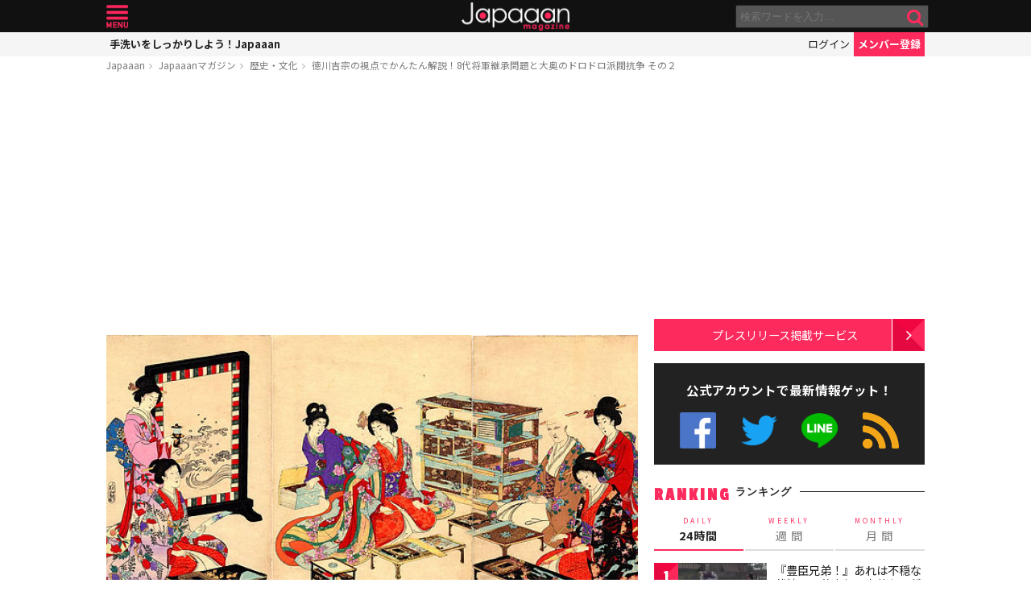

--- FILE ---
content_type: text/html; charset=UTF-8
request_url: https://mag.japaaan.com/ajax_rank?range=monthly
body_size: 3224
content:


<div class="items">

<article class="">
	<b class="rank">1</b>	<a href="https://mag.japaaan.com/archives/261926" title="朝ドラ「ばけばけ」史実でトキとの関係は？松江中の生徒 小谷春夫のモデル、小泉八雲の愛弟子・大谷正信の生涯" class="thumb"><img loading="lazy" width="200" height="121" src="https://mag.japaaan.com/wp-content/uploads/2025/12/IMG_5980_image-200x121.jpg" data-src_="https://mag.japaaan.com/wp-content/uploads/2025/12/IMG_5980_image-200x121.jpg" alt="朝ドラ「ばけばけ」史実でトキとの関係は？松江中の生徒 小谷春夫のモデル、小泉八雲の愛弟子・大谷正信の生涯"></a>
	<div>
	<h2><a href="https://mag.japaaan.com/archives/261926" title="朝ドラ「ばけばけ」史実でトキとの関係は？松江中の生徒 小谷春夫のモデル、小泉八雲の愛弟子・大谷正信の生涯">朝ドラ「ばけばけ」史実でトキとの関係は？松江中の生徒 小谷春夫のモデル、小泉八雲の愛弟子・大谷正信の生涯</a></h2>
	<span class="cat"><a href="https://mag.japaaan.com/" title=""></a></span>
	</div>
</article>

<article class="">
	<b class="rank">2</b>	<a href="https://mag.japaaan.com/archives/263300" title="【べらぼう】最終回に瀬川(小芝風花)登場！？史実での瀬川と鳥山検校のその後と視聴者の声" class="thumb"><img loading="lazy" width="200" height="121" src="https://mag.japaaan.com/wp-content/uploads/2025/12/0b8b843300f0cac24182e101b68db49c-200x121.jpg" data-src_="https://mag.japaaan.com/wp-content/uploads/2025/12/0b8b843300f0cac24182e101b68db49c-200x121.jpg" alt="【べらぼう】最終回に瀬川(小芝風花)登場！？史実での瀬川と鳥山検校のその後と視聴者の声"></a>
	<div>
	<h2><a href="https://mag.japaaan.com/archives/263300" title="【べらぼう】最終回に瀬川(小芝風花)登場！？史実での瀬川と鳥山検校のその後と視聴者の声">【べらぼう】最終回に瀬川(小芝風花)登場！？史実での瀬川と鳥山検校のその後と視聴者の声</a></h2>
	<span class="cat"><a href="https://mag.japaaan.com/" title=""></a></span>
	</div>
</article>

<article class="">
	<b class="rank">3</b>	<a href="https://mag.japaaan.com/archives/265222" title="『豊臣兄弟！』藤吉郎と小一郎の初恋の結末…史実から直(白石聖)と寧々(浜辺美波)の真逆の運命を辿る" class="thumb"><img loading="lazy" width="200" height="121" src="https://mag.japaaan.com/wp-content/uploads/2026/01/1c7d728b51e42040b818a966071b5986-200x121.jpg" data-src_="https://mag.japaaan.com/wp-content/uploads/2026/01/1c7d728b51e42040b818a966071b5986-200x121.jpg" alt="『豊臣兄弟！』藤吉郎と小一郎の初恋の結末…史実から直(白石聖)と寧々(浜辺美波)の真逆の運命を辿る"></a>
	<div>
	<h2><a href="https://mag.japaaan.com/archives/265222" title="『豊臣兄弟！』藤吉郎と小一郎の初恋の結末…史実から直(白石聖)と寧々(浜辺美波)の真逆の運命を辿る">『豊臣兄弟！』藤吉郎と小一郎の初恋の結末…史実から直(白石聖)と寧々(浜辺美波)の真逆の運命を辿る</a></h2>
	<span class="cat"><a href="https://mag.japaaan.com/" title=""></a></span>
	</div>
</article>

<article class="">
	<b class="rank">4</b>	<a href="https://mag.japaaan.com/archives/265613" title="『豊臣兄弟！』小一郎と直（白石聖）はその後どうなる？史実ベースで悲劇的末路や二人の子供を考察" class="thumb"><img loading="lazy" width="200" height="121" src="https://mag.japaaan.com/wp-content/uploads/2026/01/640417d587759ef5f7799be548ffe481-200x121.jpg" data-src_="https://mag.japaaan.com/wp-content/uploads/2026/01/640417d587759ef5f7799be548ffe481-200x121.jpg" alt="『豊臣兄弟！』小一郎と直（白石聖）はその後どうなる？史実ベースで悲劇的末路や二人の子供を考察"></a>
	<div>
	<h2><a href="https://mag.japaaan.com/archives/265613" title="『豊臣兄弟！』小一郎と直（白石聖）はその後どうなる？史実ベースで悲劇的末路や二人の子供を考察">『豊臣兄弟！』小一郎と直（白石聖）はその後どうなる？史実ベースで悲劇的末路や二人の子供を考察</a></h2>
	<span class="cat"><a href="https://mag.japaaan.com/" title=""></a></span>
	</div>
</article>

<article class="">
	<b class="rank">5</b>	<a href="https://mag.japaaan.com/archives/262738" title="【べらぼう】写楽の絵で後世に…強烈なインパクトを残した“グニャ富”こと中山富三郎(坂口涼太郎)は何者？" class="thumb"><img loading="lazy" width="200" height="121" src="https://mag.japaaan.com/wp-content/uploads/2025/12/c34f46e0a111eaaada7d8901ed9f44f0-200x121.jpg" data-src_="https://mag.japaaan.com/wp-content/uploads/2025/12/c34f46e0a111eaaada7d8901ed9f44f0-200x121.jpg" alt="【べらぼう】写楽の絵で後世に…強烈なインパクトを残した“グニャ富”こと中山富三郎(坂口涼太郎)は何者？"></a>
	<div>
	<h2><a href="https://mag.japaaan.com/archives/262738" title="【べらぼう】写楽の絵で後世に…強烈なインパクトを残した“グニャ富”こと中山富三郎(坂口涼太郎)は何者？">【べらぼう】写楽の絵で後世に…強烈なインパクトを残した“グニャ富”こと中山富三郎(坂口涼太郎)は何者？</a></h2>
	<span class="cat"><a href="https://mag.japaaan.com/" title=""></a></span>
	</div>
</article>

<article class="">
	<b class="rank">6</b>	<a href="https://mag.japaaan.com/archives/261932" title="朝ドラ「ばけばけ」実際に小泉八雲と親交、恋愛関係は？江藤リヨ（北香那）のモデル・籠手田よし子の生涯" class="thumb"><img loading="lazy" width="200" height="121" src="https://mag.japaaan.com/wp-content/uploads/2025/11/IMG_6056_image-200x121.jpg" data-src_="https://mag.japaaan.com/wp-content/uploads/2025/11/IMG_6056_image-200x121.jpg" alt="朝ドラ「ばけばけ」実際に小泉八雲と親交、恋愛関係は？江藤リヨ（北香那）のモデル・籠手田よし子の生涯"></a>
	<div>
	<h2><a href="https://mag.japaaan.com/archives/261932" title="朝ドラ「ばけばけ」実際に小泉八雲と親交、恋愛関係は？江藤リヨ（北香那）のモデル・籠手田よし子の生涯">朝ドラ「ばけばけ」実際に小泉八雲と親交、恋愛関係は？江藤リヨ（北香那）のモデル・籠手田よし子の生涯</a></h2>
	<span class="cat"><a href="https://mag.japaaan.com/" title=""></a></span>
	</div>
</article>

<article class="rank_bottom no7">
	<b class="rank">7</b>	<a href="https://mag.japaaan.com/archives/262530" title="「べらぼう」歌麿の肩組みにネット歓喜！大崎が毒饅頭を食べた理由、グニャ富とは？史実を元に解説" class="thumb"><img loading="lazy" width="200" height="121" src="https://mag.japaaan.com/wp-content/uploads/2025/12/cf604c648adbc4269a9337bf8e5ad22b-200x121.jpg" data-src_="https://mag.japaaan.com/wp-content/uploads/2025/12/cf604c648adbc4269a9337bf8e5ad22b-200x121.jpg" alt="「べらぼう」歌麿の肩組みにネット歓喜！大崎が毒饅頭を食べた理由、グニャ富とは？史実を元に解説"></a>
	<div>
	<h2><a href="https://mag.japaaan.com/archives/262530" title="「べらぼう」歌麿の肩組みにネット歓喜！大崎が毒饅頭を食べた理由、グニャ富とは？史実を元に解説">「べらぼう」歌麿の肩組みにネット歓喜！大崎が毒饅頭を食べた理由、グニャ富とは？史実を元に解説</a></h2>
	<span class="cat"><a href="https://mag.japaaan.com/" title=""></a></span>
	</div>
</article>

<article class="rank_bottom no8">
	<b class="rank">8</b>	<a href="https://mag.japaaan.com/archives/263990" title="『べらぼう』は終わらない！総集編の放送前に心に残った感動の名場面を振り返る【吉原・遊女編】" class="thumb"><img loading="lazy" width="200" height="121" src="https://mag.japaaan.com/wp-content/uploads/2025/12/04afebb8ac4cf0d923cf184777176ffb-200x121.jpg" data-src_="https://mag.japaaan.com/wp-content/uploads/2025/12/04afebb8ac4cf0d923cf184777176ffb-200x121.jpg" alt="『べらぼう』は終わらない！総集編の放送前に心に残った感動の名場面を振り返る【吉原・遊女編】"></a>
	<div>
	<h2><a href="https://mag.japaaan.com/archives/263990" title="『べらぼう』は終わらない！総集編の放送前に心に残った感動の名場面を振り返る【吉原・遊女編】">『べらぼう』は終わらない！総集編の放送前に心に残った感動の名場面を振り返る【吉原・遊女編】</a></h2>
	<span class="cat"><a href="https://mag.japaaan.com/" title=""></a></span>
	</div>
</article>

<article class="rank_bottom no9">
	<b class="rank">9</b>	<a href="https://mag.japaaan.com/archives/265136" title="【豊臣兄弟！】で織田信長(小栗旬)を刺客から守った丹羽兵蔵とは？史料『信長公記』に当時の記録が！" class="thumb"><img loading="lazy" width="200" height="121" src="https://mag.japaaan.com/wp-content/uploads/2026/01/3c96fcb90290a2da6773ecabd43d73a6-1-200x121.jpg" data-src_="https://mag.japaaan.com/wp-content/uploads/2026/01/3c96fcb90290a2da6773ecabd43d73a6-1-200x121.jpg" alt="【豊臣兄弟！】で織田信長(小栗旬)を刺客から守った丹羽兵蔵とは？史料『信長公記』に当時の記録が！"></a>
	<div>
	<h2><a href="https://mag.japaaan.com/archives/265136" title="【豊臣兄弟！】で織田信長(小栗旬)を刺客から守った丹羽兵蔵とは？史料『信長公記』に当時の記録が！">【豊臣兄弟！】で織田信長(小栗旬)を刺客から守った丹羽兵蔵とは？史料『信長公記』に当時の記録が！</a></h2>
	<span class="cat"><a href="https://mag.japaaan.com/" title=""></a></span>
	</div>
</article>

<article class="rank_bottom no10">
	<b class="rank">10</b>	<a href="https://mag.japaaan.com/archives/262230" title="徳川幕府、威信失墜の始まり「天保の改革」――水野忠邦の失策と薩摩・長州の成功を比較" class="thumb"><img loading="lazy" width="200" height="121" src="https://mag.japaaan.com/wp-content/uploads/2025/11/ff5835093d4bd456632ffe37943e2bbf-200x121.jpg" data-src_="https://mag.japaaan.com/wp-content/uploads/2025/11/ff5835093d4bd456632ffe37943e2bbf-200x121.jpg" alt="徳川幕府、威信失墜の始まり「天保の改革」――水野忠邦の失策と薩摩・長州の成功を比較"></a>
	<div>
	<h2><a href="https://mag.japaaan.com/archives/262230" title="徳川幕府、威信失墜の始まり「天保の改革」――水野忠邦の失策と薩摩・長州の成功を比較">徳川幕府、威信失墜の始まり「天保の改革」――水野忠邦の失策と薩摩・長州の成功を比較</a></h2>
	<span class="cat"><a href="https://mag.japaaan.com/" title=""></a></span>
	</div>
</article>

<article class="rank_bottom no11">
	<b class="rank">11</b>	<a href="https://mag.japaaan.com/archives/258827" title="朝ドラ「ばけばけ」実は“八雲”の名付け人！松野勘右衛門(小日向文世)のモデル・稲垣万右衛門の激動の生涯" class="thumb"><img loading="lazy" width="200" height="121" src="https://mag.japaaan.com/wp-content/uploads/2025/11/IMG_5785_ima-200x121.jpg" data-src_="https://mag.japaaan.com/wp-content/uploads/2025/11/IMG_5785_ima-200x121.jpg" alt="朝ドラ「ばけばけ」実は“八雲”の名付け人！松野勘右衛門(小日向文世)のモデル・稲垣万右衛門の激動の生涯"></a>
	<div>
	<h2><a href="https://mag.japaaan.com/archives/258827" title="朝ドラ「ばけばけ」実は“八雲”の名付け人！松野勘右衛門(小日向文世)のモデル・稲垣万右衛門の激動の生涯">朝ドラ「ばけばけ」実は“八雲”の名付け人！松野勘右衛門(小日向文世)のモデル・稲垣万右衛門の激動の生涯</a></h2>
	<span class="cat"><a href="https://mag.japaaan.com/" title=""></a></span>
	</div>
</article>

<article class="rank_bottom no12">
	<b class="rank">12</b>	<a href="https://mag.japaaan.com/archives/265248" title="江戸のインフラは先進国レベル！近代化に出遅れたはずの江戸時代、実は産業技術の高さにペリーも驚いていた" class="thumb"><img loading="lazy" width="200" height="121" src="https://mag.japaaan.com/wp-content/uploads/2026/01/koshashin-200x121.jpg" data-src_="https://mag.japaaan.com/wp-content/uploads/2026/01/koshashin-200x121.jpg" alt="江戸のインフラは先進国レベル！近代化に出遅れたはずの江戸時代、実は産業技術の高さにペリーも驚いていた"></a>
	<div>
	<h2><a href="https://mag.japaaan.com/archives/265248" title="江戸のインフラは先進国レベル！近代化に出遅れたはずの江戸時代、実は産業技術の高さにペリーも驚いていた">江戸のインフラは先進国レベル！近代化に出遅れたはずの江戸時代、実は産業技術の高さにペリーも驚いていた</a></h2>
	<span class="cat"><a href="https://mag.japaaan.com/" title=""></a></span>
	</div>
</article>

<article class="rank_bottom no13">
	<b class="rank">13</b>	<a href="https://mag.japaaan.com/archives/264980" title="超人気で完売中だったハローキティ、マイメロディ、クロミのキュートな“木製だるま”が遂に再発売決定！" class="thumb"><img loading="lazy" width="200" height="121" src="https://mag.japaaan.com/wp-content/uploads/2026/01/9129abe9766cd5bb36a3b42f95a338c1-200x121.jpg" data-src_="https://mag.japaaan.com/wp-content/uploads/2026/01/9129abe9766cd5bb36a3b42f95a338c1-200x121.jpg" alt="超人気で完売中だったハローキティ、マイメロディ、クロミのキュートな“木製だるま”が遂に再発売決定！"></a>
	<div>
	<h2><a href="https://mag.japaaan.com/archives/264980" title="超人気で完売中だったハローキティ、マイメロディ、クロミのキュートな“木製だるま”が遂に再発売決定！">超人気で完売中だったハローキティ、マイメロディ、クロミのキュートな“木製だるま”が遂に再発売決定！</a></h2>
	<span class="cat"><a href="https://mag.japaaan.com/" title=""></a></span>
	</div>
</article>

<article class="rank_bottom no14">
	<b class="rank">14</b>	<a href="https://mag.japaaan.com/archives/262758" title="新選組＝“剣豪集団”は誤解！西洋戦術、斬らずに捕縛、近藤勇は政治家…最新研究の成果で見えた実像" class="thumb"><img loading="lazy" width="200" height="121" src="https://mag.japaaan.com/wp-content/uploads/2025/12/Kondo_Isami02-1-200x121.jpg" data-src_="https://mag.japaaan.com/wp-content/uploads/2025/12/Kondo_Isami02-1-200x121.jpg" alt="新選組＝“剣豪集団”は誤解！西洋戦術、斬らずに捕縛、近藤勇は政治家…最新研究の成果で見えた実像"></a>
	<div>
	<h2><a href="https://mag.japaaan.com/archives/262758" title="新選組＝“剣豪集団”は誤解！西洋戦術、斬らずに捕縛、近藤勇は政治家…最新研究の成果で見えた実像">新選組＝“剣豪集団”は誤解！西洋戦術、斬らずに捕縛、近藤勇は政治家…最新研究の成果で見えた実像</a></h2>
	<span class="cat"><a href="https://mag.japaaan.com/" title=""></a></span>
	</div>
</article>

<article class="rank_bottom no15">
	<b class="rank">15</b>	<a href="https://mag.japaaan.com/archives/262221" title="【豊臣兄弟！】に登場か？キャストは？豊臣秀長を支えるも非業の最期を遂げた武将・羽田正親の生涯" class="thumb"><img loading="lazy" width="200" height="121" src="https://mag.japaaan.com/wp-content/uploads/2025/11/e8c78db932af7342727915d01f88bc9c-200x121.jpg" data-src_="https://mag.japaaan.com/wp-content/uploads/2025/11/e8c78db932af7342727915d01f88bc9c-200x121.jpg" alt="【豊臣兄弟！】に登場か？キャストは？豊臣秀長を支えるも非業の最期を遂げた武将・羽田正親の生涯"></a>
	<div>
	<h2><a href="https://mag.japaaan.com/archives/262221" title="【豊臣兄弟！】に登場か？キャストは？豊臣秀長を支えるも非業の最期を遂げた武将・羽田正親の生涯">【豊臣兄弟！】に登場か？キャストは？豊臣秀長を支えるも非業の最期を遂げた武将・羽田正親の生涯</a></h2>
	<span class="cat"><a href="https://mag.japaaan.com/" title=""></a></span>
	</div>
</article>

<article class="rank_bottom no16">
	<b class="rank">16</b>	<a href="https://mag.japaaan.com/archives/262429" title="『べらぼう』蔦重の“初恋の師匠”で最長の相棒！北尾重政の影の功労者ぶりを史実とドラマから探る" class="thumb"><img loading="lazy" width="200" height="121" src="https://mag.japaaan.com/wp-content/uploads/2025/11/kitao-200x121.jpg" data-src_="https://mag.japaaan.com/wp-content/uploads/2025/11/kitao-200x121.jpg" alt="『べらぼう』蔦重の“初恋の師匠”で最長の相棒！北尾重政の影の功労者ぶりを史実とドラマから探る"></a>
	<div>
	<h2><a href="https://mag.japaaan.com/archives/262429" title="『べらぼう』蔦重の“初恋の師匠”で最長の相棒！北尾重政の影の功労者ぶりを史実とドラマから探る">『べらぼう』蔦重の“初恋の師匠”で最長の相棒！北尾重政の影の功労者ぶりを史実とドラマから探る</a></h2>
	<span class="cat"><a href="https://mag.japaaan.com/" title=""></a></span>
	</div>
</article>

<article class="rank_bottom no17">
	<b class="rank">17</b>	<a href="https://mag.japaaan.com/archives/260586" title="幕末「松下村塾」の誤解── 吉田松陰は創設者でもなく、指導期間もわずか、塾生名簿すらなかった" class="thumb"><img loading="lazy" width="200" height="121" src="https://mag.japaaan.com/wp-content/uploads/2025/11/499a23557c13bf363fb0b9af0a3a14aa-200x121.jpg" data-src_="https://mag.japaaan.com/wp-content/uploads/2025/11/499a23557c13bf363fb0b9af0a3a14aa-200x121.jpg" alt="幕末「松下村塾」の誤解── 吉田松陰は創設者でもなく、指導期間もわずか、塾生名簿すらなかった"></a>
	<div>
	<h2><a href="https://mag.japaaan.com/archives/260586" title="幕末「松下村塾」の誤解── 吉田松陰は創設者でもなく、指導期間もわずか、塾生名簿すらなかった">幕末「松下村塾」の誤解── 吉田松陰は創設者でもなく、指導期間もわずか、塾生名簿すらなかった</a></h2>
	<span class="cat"><a href="https://mag.japaaan.com/" title=""></a></span>
	</div>
</article>

<article class="rank_bottom no18">
	<b class="rank">18</b>	<a href="https://mag.japaaan.com/archives/262991" title="『べらぼう』大河史上に残る“おさらばえ”…もう一度逢いたい瀬川(小芝風花)、涙腺崩壊の名場面10選【後編】" class="thumb"><img loading="lazy" width="200" height="121" src="https://mag.japaaan.com/wp-content/uploads/2025/12/474755cef3c301e5a7a8cb0c07738718-200x121.jpg" data-src_="https://mag.japaaan.com/wp-content/uploads/2025/12/474755cef3c301e5a7a8cb0c07738718-200x121.jpg" alt="『べらぼう』大河史上に残る“おさらばえ”…もう一度逢いたい瀬川(小芝風花)、涙腺崩壊の名場面10選【後編】"></a>
	<div>
	<h2><a href="https://mag.japaaan.com/archives/262991" title="『べらぼう』大河史上に残る“おさらばえ”…もう一度逢いたい瀬川(小芝風花)、涙腺崩壊の名場面10選【後編】">『べらぼう』大河史上に残る“おさらばえ”…もう一度逢いたい瀬川(小芝風花)、涙腺崩壊の名場面10選【後編】</a></h2>
	<span class="cat"><a href="https://mag.japaaan.com/" title=""></a></span>
	</div>
</article>

<article class="rank_bottom no19">
	<b class="rank">19</b>	<a href="https://mag.japaaan.com/archives/262964" title="『べらぼう』残りわずか２話！もう一度逢いたい蔦重のソウルメイト瀬川(小芝風花)、涙腺崩壊の名場面10選【前編】" class="thumb"><img loading="lazy" width="200" height="121" src="https://mag.japaaan.com/wp-content/uploads/2025/12/7ac04dc3dbbde81e730193e5e4e1e011-1-200x121.jpg" data-src_="https://mag.japaaan.com/wp-content/uploads/2025/12/7ac04dc3dbbde81e730193e5e4e1e011-1-200x121.jpg" alt="『べらぼう』残りわずか２話！もう一度逢いたい蔦重のソウルメイト瀬川(小芝風花)、涙腺崩壊の名場面10選【前編】"></a>
	<div>
	<h2><a href="https://mag.japaaan.com/archives/262964" title="『べらぼう』残りわずか２話！もう一度逢いたい蔦重のソウルメイト瀬川(小芝風花)、涙腺崩壊の名場面10選【前編】">『べらぼう』残りわずか２話！もう一度逢いたい蔦重のソウルメイト瀬川(小芝風花)、涙腺崩壊の名場面10選【前編】</a></h2>
	<span class="cat"><a href="https://mag.japaaan.com/" title=""></a></span>
	</div>
</article>

<article class="rank_bottom no20">
	<b class="rank">20</b>	<a href="https://mag.japaaan.com/archives/262640" title="徳川家康が愛した“無欲の男”——静岡の地名にも残る謎の豪農・惣右衛門とは何者だったのか？" class="thumb"><img loading="lazy" width="200" height="121" src="https://mag.japaaan.com/wp-content/uploads/2025/12/900191908696239b9de20e8aad0beca6-200x121.jpg" data-src_="https://mag.japaaan.com/wp-content/uploads/2025/12/900191908696239b9de20e8aad0beca6-200x121.jpg" alt="徳川家康が愛した“無欲の男”——静岡の地名にも残る謎の豪農・惣右衛門とは何者だったのか？"></a>
	<div>
	<h2><a href="https://mag.japaaan.com/archives/262640" title="徳川家康が愛した“無欲の男”——静岡の地名にも残る謎の豪農・惣右衛門とは何者だったのか？">徳川家康が愛した“無欲の男”——静岡の地名にも残る謎の豪農・惣右衛門とは何者だったのか？</a></h2>
	<span class="cat"><a href="https://mag.japaaan.com/" title=""></a></span>
	</div>
</article>
</div>


--- FILE ---
content_type: text/html; charset=utf-8
request_url: https://www.google.com/recaptcha/api2/aframe
body_size: 266
content:
<!DOCTYPE HTML><html><head><meta http-equiv="content-type" content="text/html; charset=UTF-8"></head><body><script nonce="9Y8mSsmzhZfizPgiyfE3fg">/** Anti-fraud and anti-abuse applications only. See google.com/recaptcha */ try{var clients={'sodar':'https://pagead2.googlesyndication.com/pagead/sodar?'};window.addEventListener("message",function(a){try{if(a.source===window.parent){var b=JSON.parse(a.data);var c=clients[b['id']];if(c){var d=document.createElement('img');d.src=c+b['params']+'&rc='+(localStorage.getItem("rc::a")?sessionStorage.getItem("rc::b"):"");window.document.body.appendChild(d);sessionStorage.setItem("rc::e",parseInt(sessionStorage.getItem("rc::e")||0)+1);localStorage.setItem("rc::h",'1768920171959');}}}catch(b){}});window.parent.postMessage("_grecaptcha_ready", "*");}catch(b){}</script></body></html>